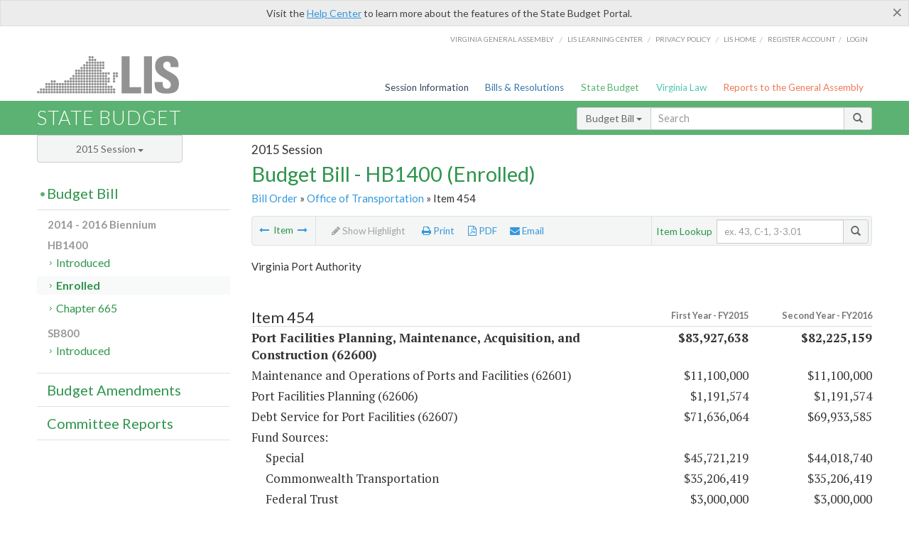

--- FILE ---
content_type: text/html; charset=utf-8
request_url: https://budget.lis.virginia.gov/item/2015/1/HB1400/Enrolled/1/454/
body_size: 12831
content:




<!DOCTYPE html>

<html lang='en-US' xmlns="http://www.w3.org/1999/xhtml">
<head id="ctl00_ctl00_Head1">
    <!-- HEADER -->

	<meta http-equiv="X-UA-Compatible" content="IE=edge" /><meta http-equiv="Content-Type" content="text/html; charset=utf-8" /><meta name="viewport" content="width=device-width, initial-scale=1.0, maximum-scale=1.0, user-scalable=no" /><meta name="&quot;MobileOptimized&quot;" content="&quot;width&quot;" /><meta name="&quot;HandheldFriendly&quot;" content="&quot;true&quot;" /><title>
	Item 454 (VPA) Port Facilities Planning, Maintenance, Acquisition, and Construction. HB1400 - Enrolled
</title><link href="https://assets.lis.virginia.gov/_assets/font-awesome.min.css" rel="stylesheet" /><link href="https://fonts.googleapis.com/css?family=PT+Sans+Narrow:400,700" rel="stylesheet" type="text/css" /><link href="https://fonts.googleapis.com/css?family=PT+Serif:400,400italic,700,700italic" rel="stylesheet" type="text/css" /><link href="https://fonts.googleapis.com/css?family=Lato:400,700,300,300italic,400italic,700italic" rel="stylesheet" type="text/css" /><link href="https://assets.lis.virginia.gov/_assets/fancybox/jquery.fancybox-1.3.4.css" rel="stylesheet" type="text/css" media="screen" />

    <!--[if lt IE 9]>
		<script src="https://assets.lis.virginia.gov/_assets/html5shiv.js"></script>
	<![endif]-->
    
    
    <link rel="icon" type="image/png" href="/images/favicon-lis16.ico" sizes="16x16" />
    <link rel="icon" type="image/png" href="/images/favicon-lis32.ico" sizes="32x32" />
    <link rel="apple-touch-icon" href="/images/favicon-lis16.png" sizes="16x16" />
    <link rel="apple-touch-icon" href="/images/favicon-lis32.png" sizes="32x32" />
    <link rel="stylesheet" href="/css/custom.css" type="text/css" media="all" />
    <script>
        (function (i, s, o, g, r, a, m) {
            i['GoogleAnalyticsObject'] = r; i[r] = i[r] || function () {
                (i[r].q = i[r].q || []).push(arguments)
            }, i[r].l = 1 * new Date(); a = s.createElement(o),
            m = s.getElementsByTagName(o)[0]; a.async = 1; a.src = g; m.parentNode.insertBefore(a, m)
        })(window, document, 'script', '//www.google-analytics.com/analytics.js', 'ga');

        ga('create', 'UA-27589713-12', 'auto');
        ga('send', 'pageview');
    </script>

    
	

<meta name="collection" content="Budgets" /><meta name="year" content="2015" /><meta name="session" content="Session" /><meta name="billno" content="HB1400" /><meta name="item" content="Enrolled" /><meta name="docid" content="0099998546" /><meta name="part" content="Part 1: Operating Expenses" /><meta name="secretariat" content="Office of Transportation" /><meta name="agency" content="Virginia Port Authority" /></head>
      
<body>
    <form method="post" action="./" id="aspnetForm">
<div class="aspNetHidden">
<input type="hidden" name="__VIEWSTATE" id="__VIEWSTATE" value="T91nC+74GKQXrDGmo93KgYQw1nOcEzxvjKehc9eTl2NsVgHz3Vgnax65NstN/nEpZ7TrXT7qmEVJOqZc9zSJglyzMRF198D8KABWbuMKnpA=" />
</div>


        
    <div id="ctl00_ctl00_alert_helpalert" class="alert alert-success help-alert" role="alert" style="display:none;">
        <button type="button" class="close hide-helpalert" data-dismiss="alert" aria-label="Close"><span aria-hidden="true">×</span></button> 
        Visit the <a rel="nofollow" href="http://help.lis.virginia.gov/budget/">Help Center</a> to learn more about the features of the State Budget Portal.
    </div>

        
    <link rel="icon" type="image/png" href="/images/favicon-lis16.ico" sizes="16x16" />
	<link rel="icon" type="image/png" href="/images/favicon-lis32.ico" sizes="32x32" />
    <link rel="apple-touch-icon" href="/images/favicon-lis16.png" sizes="16x16" />
	<link rel="apple-touch-icon" href="/images/favicon-lis32.png" sizes="32x32" />


	    <div id="st-container" class="st-container">
	        <!-- TOP NAV -->        
		    <header id="menu-2" class="st-menu st-effect-2">		    	

		        <div class="container-fluid">    
		            <div id="logo-container-beta"> 
		                <a href="http://lis.virginia.gov">
		                    <div id="logo-beta">LIS</div>
		                </a> 
		            </div>		   
		            <nav id="sub-menu">
		                <ul>
		                    <li class="nav-gen-as"><a href="http://virginiageneralassembly.gov/">Virginia General Assembly</a> /</li>        
							<li class="nav-gen-as"><a href="https://help.lis.virginia.gov">LIS Learning Center</a> /</li>    
							<li class="nav-gen-as"><a href="https://lis.virginia.gov/privacy">Privacy Policy</a> /</li>    
		                    <li><a href="https://lis.virginia.gov">LIS home</a>/</li>
							<li><a href="https://lis.virginia.gov/register-account">Register Account</a>/</li>
							<li><a href="https://lis.virginia.gov/login">Login</a></li>
		                </ul>
		            </nav>
		            <nav id="menu">
		                <ul class="top-navigation">
							<li class="nav-session-info"><a href="https://lis.virginia.gov/" id="ctl00_ctl00_linkHeaderLISSessionInfo" class="nav-parent txt-blue">Session Information</a></li>
                            <li class="nav-bills-resolution"><a href="https://lis.virginia.gov/bill-search/" id="ctl00_ctl00_linkHeaderLISBillsResolutions" class="nav-parent txt-dark-blue">Bills & Resolutions</a></li>
                            <li class="nav-state-budget"><a href="https://budget.lis.virginia.gov/" class="nav-parent txt-green">State Budget</a></li>
                            <li class="nav-va-law"><a href="https://law.lis.virginia.gov/" class="nav-parent txt-light-green">Virginia Law</a></li>
                            <li class="nav-reports-gen-as"><a href="https://rga.lis.virginia.gov/" class="nav-parent txt-orange">Reports to the General Assembly</a></li>
		                    
		                </ul>
                    </nav>
		        </div>
            </header>
	    
            <div class="st-pusher">   
            <!-- BETA TAG -->
			            
	            <div class="st-content">
	                <div class="st-content-inner">
	                    <!-- MOBILE MENU -->          
				        <div id="mobile-menu" class="container-fluid">    
				            <div class="row">
				                <div class="logo">
				                    <a href="http://lis.virginia.gov">
				                        
											<img src="/Portal/_images/lis_logo.png" width="150" />
										
				                    </a> 
                                </div>
				                <div id="st-trigger-effects" class="col-xs-6 col-xs-offset-6">
				                    <span data-effect="st-effect-2">
				                        Menu <em class="fa fa-bars"></em>
				                    </span>
				                </div>
				            </div>
				        </div><!--/end| mobile menu -->          
	          
	                    <div class="title-bar">
	                        <div class="container-fluid">
	                            <div class="row">
	                                <div class="col-md-6">
	                                    <h2>
	                  	                    
    <!--googleoff: all-->
	<a href="/default/2015/1/" id="ctl00_ctl00_CategorySiteName_hrefStateBudgetHomepage">State Budget</a>
	

	              	                    </h2>
	                                </div>

	                                <!-- GLOBAL SEARCH -->                
	                                <div class="col-md-6 right search-box">          
					                    <div class="input-group">
					                        <div class="input-group-btn">
					                            <button type="button" class="btn btn-sm btn-default dropdown-toggle" data-toggle="dropdown">All <span class="caret"></span></button>
					                            <ul class="dropdown-menu" role="menu">
	                  	                    
    <!--googleoff: all-->
	<li><a>Budget Bill</a></li>
	<li><a>Budget Amendments</a></li>
	<li><a>Committee Reports</a></li>

					                            </ul>
					                        </div>
					                        <!-- /btn-group -->
					                        <input type="text" class="form-control input-sm" placeholder="Search" />
					                            <span class="input-group-btn">
					                                <button class="btn btn-sm btn-default" type="button"><span class="glyphicon glyphicon-search"></span> </button>
					                            </span> 
					                    </div>
					                    <!-- /input-group --> 
					                </div><!--/end| global search -->
	                            </div>
	                        </div>
	                    </div>

                        <!-- MAIN CONTENT -->    
                        
	<!--googleoff: all-->
    <div class="container-fluid">
		<div class="row">
			
	<div class="col-md-9 col-md-push-3">
		<h5 id="ctl00_ctl00_MainContent_MainContent_hSession" class="hdr-sub">2015 Session</h5>
		<h3 id="ctl00_ctl00_MainContent_MainContent_hTitle" class="pg-title bill-introduced-hb30">Budget Bill - HB1400 (Enrolled)</h3>
		<h6 id="ctl00_ctl00_MainContent_MainContent_breadCrumbs" class="breadcrumbs"><a href='/bill/2015/1/HB1400/Enrolled/'>Bill Order</a>  &raquo; <a href='/secretariat/2015/1/HB1400/Enrolled/1/office-of-transportation/'>Office of Transportation</a> &raquo; Item 454</h6>
		<section id="ctl00_ctl00_MainContent_MainContent_contentHeaderMenu" class="content-header-menu">
			<nav id="toggle-utility-header" class="content-header-menu-middle full-utility">
				<div class="toggle-utility-header">
					<span>Options <em class="fa fa-plus"></em></span>
				</div>
			</nav>
            <nav id="ctl00_ctl00_MainContent_MainContent_menuLeft" class="content-header-menu-left"><ul><li><a rel='prev' title='Economic Development Services' href='/item/2015/1/HB1400/Enrolled/1/453/'><em class='fa fa-long-arrow-left'></em></a> Item <a rel='next' title='Financial Assistance for Port Activities' href='/item/2015/1/HB1400/Enrolled/1/455/'><em class='fa fa-long-arrow-right'></em></a></li></ul></nav>
			<nav id="ctl00_ctl00_MainContent_MainContent_menuRight" class="menu-options content-header-menu-middle">
                <ul>
                    <li id="ctl00_ctl00_MainContent_MainContent_highlight" class="highlight-li highlight-disabled"><a rel="alternate" class='enable-highlight' title="Highlight changes" /><em class='fa fa-pencil'></em> Highlight</a></li>
                    <li class="print-li"><a rel='alternate' class='image-nav' onclick='window.print()'><em class='fa fa-print'></em> Print</a></li>
                    <li class="pdf-li"><a href="/item/2015/1/HB1400/Enrolled/1/454/PDF/" id="ctl00_ctl00_MainContent_MainContent_aPdf" rel="alternate" type="application/pdf" title="Download PDF"><em class='fa fa-file-pdf-o'></em> PDF</a></li>
                    <li class="email-li"><a href='/email-form/' class='email-fancybox fancybox.iframe'><em class='fa fa-envelope'></em> Email</a></li>
                </ul>
			</nav>
			<nav class="content-header-menu-right">
				<div class="input-group secondary-search">
					<div class="input-group-btn">
						<span class="nobutton">Item Lookup</span>&nbsp;&nbsp;
					</div>
					<input type="text" class="form-control input-sm" placeholder="ex. 43, C-1, 3-3.01" />
					<span class="input-group-btn">
					    <button class="btn btn-sm btn-default" type="button"><span class="glyphicon glyphicon-search"></span></button>
					</span> 
				</div>
				<!-- /secondary search -->
			</nav>
		</section>
		<div id="ctl00_ctl00_MainContent_MainContent_divBudgetBillItem" class="table-responsive clearfix"><!--googleon: all--><h5 class='subtitle-above'>Virginia Port Authority</h5><h4 class='visible-xs'>Item 454</h4><span id='content' ><table class='table table-condensed item item-table'><colgroup><col span="1" style="width: 65%;" /><col span="1" style="width: 15%;" /><col span="1" style="width: 20%;" /></colgroup><thead><tr class='colhdr'><th><h4>Item 454</h4></th><th class='right bfy1'>First&nbsp;Year&nbsp;-&nbsp;FY2015</th><th class='right bfy2'>Second&nbsp;Year&nbsp;-&nbsp;FY2016</th></tr><tr></tr><tr></tr></thead><tbody><tr class='program'><td>Port Facilities Planning, Maintenance, Acquisition, and Construction (62600)</td><td class='amount'>$83,927,638</td><td class='amount'>$82,225,159</td></tr><tr class=""><td>Maintenance and Operations of Ports and Facilities (62601)</td><td class='amount'><span class='visible-xs'>FY2015</span> $11,100,000</td><td class='amount'><span class='visible-xs'>FY2016</span> $11,100,000</td></tr><tr class=""><td>Port Facilities Planning (62606)</td><td class='amount'><span class='visible-xs'>FY2015</span> $1,191,574</td><td class='amount'><span class='visible-xs'>FY2016</span> $1,191,574</td></tr><tr class=""><td>Debt Service for Port Facilities (62607)</td><td class='amount'><span class='visible-xs'>FY2015</span> $71,636,064</td><td class='amount'><span class='visible-xs'>FY2016</span> $69,933,585</td></tr><tr class=''><td>Fund Sources:</td><td>&nbsp;</td><td>&nbsp;</td></tr><tr class=''><td class='indent'>Special</td><td class='amount'><span class='visible-xs'>FY2015</span> $45,721,219</td><td class='amount'><span class='visible-xs'>FY2016</span> $44,018,740</td></tr><tr class=''><td class='indent'>Commonwealth Transportation</td><td class='amount'><span class='visible-xs'>FY2015</span> $35,206,419</td><td class='amount'><span class='visible-xs'>FY2016</span> $35,206,419</td></tr><tr class=''><td class='indent'>Federal Trust</td><td class='amount'><span class='visible-xs'>FY2015</span> $3,000,000</td><td class='amount'><span class='visible-xs'>FY2016</span> $3,000,000</td></tr></tbody></table><hr class='divide' /><span class='item-languagearea'><p class="authority-text">Authority: Title 62.1, Chapter 10; Title 33.1, Chapter 1, Code of Virginia.</p><br /><p class="section-text">A. 1. It is hereby acknowledged that, in accordance with § <a href='http://law.lis.virginia.gov/vacode/62.1-140/'>62.1-140</a>, Code of Virginia, the Virginia Port Authority refunded bonds issued on October 22, 1996, in the amount of $38,300,000 for the purposes of completing the Phase II Expansion at Norfolk International Terminals and replacing and improving equipment at other port facilities. The debt service on the 2006 refunding bonds is estimated to be $3,118,750 the first year and $1,440,075 the second year and all or a portion of such 2006 refunding bonds may be refunded by the authority pursuant to § <a href='http://law.lis.virginia.gov/vacode/62.1-140/'>62.1-140</a>, Code of Virginia.</p><br /><p class="section-text">2. It is hereby acknowledged that, in accordance with § <a href='http://law.lis.virginia.gov/vacode/62.1-140/'>62.1-140</a>, Code of Virginia, the Virginia Port Authority issued Commonwealth Port Fund bonds on April 14, 2005, in the amount of $60,000,000, for the purpose of regrading and reconstruction of Norfolk International Terminals (South), Phase III, land acquisition, and other improvements, Capital Project 407-16644. The debt service on bonds referenced in this paragraph is estimated to be $2,008,856 the first year and $4,033,856 the second year, and all or a portion of such bonds may be refunded by the Authority pursuant to § <a href='http://law.lis.virginia.gov/vacode/62.1-140/'>62.1-140</a>, Code of Virginia.</p><br /><p class="section-text">3. It is hereby acknowledged that, in accordance with § <a href='http://law.lis.virginia.gov/vacode/62.1-140/'>62.1-140</a>, Code of Virginia, the Virginia Port Authority may issue Commonwealth Port Fund bonds up to the amount of $125,000,000, for the purpose of developing the Craney Island Marine Terminal and creating road and rail access to such terminal, capital project 407-17513. &nbsp;Such bonds may also be used for the purpose of constructing warehouses at a facility owned by the Virginia Port Authority.&nbsp;&nbsp;All or a portion of such bonds may be refunded by the authority pursuant to § <a href='http://law.lis.virginia.gov/vacode/62.1-140/'>62.1-140</a>, Code of Virginia.&nbsp; The debt service on the bonds referenced in this paragraph is estimated to be $9,500,000 the first year and $9,500,000 the second year.</p><br /><p class="section-text">It is hereby acknowledged that the Virginia Port Authority issued $57,370,000 of such Commonwealth Port Fund bonds noted in the paragraph above in July 2011 for the purpose of developing the Craney Island Marine Terminal and creating road and rail access to such terminal, capital project 407-17513.&nbsp; The debt service on bonds referenced in this paragraph is estimated to be $2,868,500 the first year and $2,868,500 the second year, and all or a portion of such bonds may be refunded by the Authority pursuant to § <a href='http://law.lis.virginia.gov/vacode/62.1-140/'>62.1-140</a>, Code of Virginia.</p><br /><p class="section-text">4. In the event revenues of the Commonwealth Port Fund are insufficient to provide for the debt service on the Virginia Port Authority Commonwealth Port Fund Revenue Bonds authorized by paragraphs A 1, A 2, A 3, and A 4; or any bonds payable from the revenues of the Commonwealth Port Fund, there is hereby appropriated a sum sufficient first from the legally available moneys in the Transportation Trust Fund and then from the general fund to provide for this debt service. Total debt service on the bonds referenced in paragraphs A 1, A 2, A 3, and A 4 is estimated at $29,209,175 the first year and $31,578,591 the second year.</p><br /><p class="section-text">5. Notwithstanding § <a href='http://law.lis.virginia.gov/vacode/62.1-140/'>62.1-140</a>, Code of Virginia, the aggregate principal amount of Commonwealth Port Fund bonds, and including any other long-term commitment that utilizes the Commonwealth Port Fund, shall not exceed $420,000,000.</p><br /><p class="section-text">6. It is hereby acknowledged that, in accordance with § <a href='http://law.lis.virginia.gov/vacode/62.1-140/'>62.1-140</a>, Code of Virginia, the Virginia Port Authority issued Commonwealth Port Fund bonds on January 25, 2012 in the amount of $108,015,000 to refund Commonwealth Port Fund bonds originally issued on July 11, 2002. Debt service on bonds referenced in this paragraph is estimated to be $9,057,692 the first year and $9,055,967 the second year, and all or a portion of such bonds may be refunded by the Authority pursuant to §&nbsp;62.1-140, Code of Virginia.</p><br /><p class="section-text">7. It is hereby acknowledged that, in accordance with § 61.1-140, Code of Virginia, the Virginia Port Authority issued Commonwealth Port Fund bonds on September 26, 2012 in the amount of $50,025,000 to refund a portion of Commonwealth Port Fund bonds originally issued on April 14, 2005. Debt service on bonds referenced in the paragraph is estimated to be $2,655,377 the first year, and $4,680,193 the second year, and all or a portion of such bonds may be refunded by the Authority pursuant to §&nbsp;62.1-140, Code of Virginia.</p><br /><p class="section-text">B.1. In accordance with § <a href='http://law.lis.virginia.gov/vacode/62.1-140/'>62.1-140</a>, Code of Virginia, the Virginia Port Authority has issued Port Facilities Revenue Bonds, Series 1997, in the amount of $98,065,000 to finance the cost of capital projects for the Virginia Port Authority marine and intermodal terminals. In accordance with § <a href='http://law.lis.virginia.gov/vacode/62.1-140/'>62.1-140</a>, Code of Virginia, the Virginia Port Authority refunded certain maturities of the bonds in 2007. The debt service on the 2007 refunding bonds is estimated at $6,345,750 the first year and $6,347,500 the second year from special funds and all or a portion of such bonds may be refunded by the authority pursuant to § <a href='http://law.lis.virginia.gov/vacode/62.1-140/'>62.1-140</a>, Code of Virginia. The Virginia Port Authority is authorized to transfer to the Virginia International Terminals Inc. (VIT), from the revenues of the authority's port facilities, funds that are available for the purpose under the Authority's applicable Bond Resolution.</p><br /><p class="section-text">2. In accordance with § <a href='http://law.lis.virginia.gov/vacode/62.1-140/'>62.1-140</a>, Code of Virginia, the Virginia Port Authority on June 18, 2003, issued additional Port Facilities Revenue bonds in the amount of $55,155,000 to regrade and reconstruct the Norfolk International Terminal (South) backlands (Phase II, capital outlay project 407-16644), and to construct security related facilities at Norfolk International Terminals (North) and Portsmouth Marine Terminal (capital outlay project 407-16961). Total debt service on these bonds referenced in this paragraph is estimated at $688,275 the first year and $688,275 the second year from special funds, and all or a portion of such bonds may be refunded by the authority pursuant to § <a href='http://law.lis.virginia.gov/vacode/62.1-140/'>62.1-140</a>, Code of Virginia.</p><br /><p class="section-text">3. It is hereby acknowledged that, in accordance with § <a href='http://law.lis.virginia.gov/vacode/62.1-140/'>62.1-140</a>, Code of Virginia, the Virginia Port Authority may issue additional bonds, in an amount of up to $90,000,000, for the purposes of the reconstruction and expansion of Norfolk International Terminals, and other improvements to port facilities (capital outlay project 407-17252). The debt service on these bonds, estimated to be $3,983,188 the first year and $3,983,188 the second year, will be paid from special funds, and all or a portion of such bonds may be refunded by the authority pursuant to § <a href='http://law.lis.virginia.gov/vacode/62.1-140/'>62.1-140</a>, Code of Virginia.</p><br /><p class="section-text">4. Prior to the 2006-2008 biennium, the Virginia Port Authority purchased, through their master equipment lease program, equipment at a total cost of $60,163,170 (capital outlay projects 407-16962 and 407-16989). Total debt service on the equipment leases referenced in this paragraph is estimated at $5,389,678 the first year and $2,227,023 the second year from special funds, and such lease purchases may be refunded by the authority.</p><br /><p class="section-text">5. It is hereby acknowledged that, in accordance with § <a href='http://law.lis.virginia.gov/vacode/62.1-140/'>62.1-140</a>, Code of Virginia, the Virginia Port Authority is authorized to purchase, through a purchase agreement (master equipment lease program), terminal operating equipment at a total&nbsp;cost of $41,493,035 (capital outlay project 407-16962). Total debt service referenced in this paragraph, including any interim financing issued in anticipation of such program, is estimated at $4,705,242 the first year and $4,705,242 the second year from special funds, and such lease purchases may be refunded by the authority.</p><br /><p class="section-text">6. It is hereby acknowledged that, in accordance with § <a href='http://law.lis.virginia.gov/vacode/62.1-140/'>62.1-140</a>, Code of Virginia, the Virginia Port Authority&nbsp;on April 21, 2010, issued&nbsp;Port Facilities Revenue Refunding&nbsp;bonds in an amount of $68,630,000, for the purposes of the reconstruction and expansion of Norfolk International Terminals (NIT), reconstruction and expansion of Portsmouth Marine Terminal (PMT), land acquisitions adjacent to NIT and PMT, and other improvements to port facilities (capital outlay project 407-16644). The debt service on these bonds, estimated to be $3,308,319 the first year and $4,823,319 the second year, will be paid from special funds, and all or a portion of such bonds may be refunded by the authority pursuant to § <a href='http://law.lis.virginia.gov/vacode/62.1-140/'>62.1-140</a>, Code of Virginia.</p><br /><p class="section-text">7. It is hereby acknowledged that, in accordance with § <a href='http://law.lis.virginia.gov/vacode/62.1-140/'>62.1-140</a>, Code of Virginia, the Virginia Port Authority may issue short-term debt on a revolving basis as interim or anticipation financing in order to cover costs of planning, design, and construction pending the receipt of bond or master equipment lease program proceeds authorized in paragraphs A 4, B 5, and B 6 in an amount not to exceed the authorized amount for the projects. In the aggregate, the short-term debt shall not exceed $200,000,000 at any point in time and all or a portion of such debt may be refunded by the Authority pursuant to § <a href='http://law.lis.virginia.gov/vacode/62.1-140/'>62.1-140</a>, Code of Virginia. The debt service, including associated fees, on the short-term debt may be paid, as recommended by the authority and approved by the Board, from the bond or master equipment lease proceeds, special funds, or other revenues or proceeds.</p><br /><p class="section-text">8. It is hereby acknowledged that, in accordance with § <a href='http://law.lis.virginia.gov/vacode/62.1-140/'>62.1-140</a>, Code of Virginia, the Virginia Port Authority may issue additional bonds, in an amount up to $105,500,000 for purposes of expanding port terminal capacity (capital outlay project 407-17956). All or a portion of such bonds may be refunded by the authority pursuant to § <a href='http://law.lis.virginia.gov/vacode/62.1-140/'>62.1-140</a>, Code of Virginia. The debt service on these bonds, estimated to be $8,500,000 the first year and $8,500,000 the second year, will be paid from special funds.</p><br /><p class="section-text">9. Total debt service paid from special funds for all bonds, lease agreements, and short-term debt noted herein shall not exceed $45,000,000 the first year and $45,000,000 the second year.</p><br /><p class="section-text">10. It is hereby acknowledged that, in accordance with § <a href='http://law.lis.virginia.gov/vacode/62.1-140/'>62.1-140</a>, Code of Virginia, the Virginia Port Authority issued Port Facilities Revenue bonds on October 22, 3013, in the amount of $37,945,000 to refund a portion of Port Facilities Revenue bonds originally issued on June 18, 2003 and October 17, 2006. Debt service on bonds referenced in this paragraph is estimated to be $1,172,500 the first year and $1,172,500 the second year, and all or a portion of such bonds may be refunded by the Authority pursuant to § <a href='http://law.lis.virginia.gov/vacode/62.1-140/'>62.1-140</a>, Code of Virginia.</p><br /><p class="section-text">11. It is hereby acknowledged that, in accordance with § <a href='http://law.lis.virginia.gov/vacode/62.1-140/'>62.1-140</a>, Code of Virginia, the Virginia Port Authority is authorized to purchase, through a purchase agreement (master equipment lease program), terminal operating equipment at a total estimated cost of $37,000,000.&nbsp; Total debt service referenced in this paragraph (including any interim financing issued in anticipation of such program), is estimated at $5,000,000 the first year and $5,000,000 the second year from special funds, and such lease purchases may be refunded by the Authority.</p><br /><p class="section-text">C. In order to remain consistent with the grant of authority as provided in Chapter 10, § <a href='http://law.lis.virginia.gov/vacode/62.1-128/'>62.1-128</a> et seq. of the Code of Virginia, the Virginia Port Authority is authorized to maintain independent payroll and nonpayroll disbursement systems and, in connection with such systems, to open and maintain an appropriate account with a qualified public depository. As implementation occurs, these systems and related procedures shall be subject to review and approval by the State Comptroller. The Virginia Port Authority shall continue to provide nonpayroll transaction detail to the State Comptroller through the Commonwealth Accounting and Reporting System.</p><br /><p class="section-text">D. The Secretary of Transportation is hereby authorized to transfer up to $3,100,000 the first year and $3,100,000 the second year from the revenues of the Transportation Trust Fund available for highway construction for advancing the planning and preliminary engineering requirements of dredging the Norfolk Harbor channel to the maximum authorized depth of 55 feet and the Southern Branch of the Elizabeth River to the maximum authorized depth of 45 feet.</p><br /></span></span><!--googleoff: all--><p>&nbsp;<br /><br /></p></div>
        <nav id="ctl00_ctl00_MainContent_MainContent_navBottom" class="content-footer-menu"><ul><li><a rel='prev' title='Economic Development Services' href='/item/2015/1/HB1400/Enrolled/1/453/'><em class='fa fa-long-arrow-left'></em></a> Item <a rel='next' title='Financial Assistance for Port Activities' href='/item/2015/1/HB1400/Enrolled/1/455/'><em class='fa fa-long-arrow-right'></em></a></li></ul></nav>
	</div>

			<!-- SIDEBAR -->
			<div id="sidebar" class="col-md-3 col-md-pull-9 sidebar">
				<div class="form-group">
					<div id="sessions">
						<label>Session</label>
						<div class="btn-group">
							<button id="ctl00_ctl00_MainContent_btnYearSession" type="button" class="btn btn-default btn-sm dropdown-toggle btnYearSession" data-toggle="dropdown">2015 Session <span class='caret'></span></button>
							<ul id="ctl00_ctl00_MainContent_ddYearSession" class="dropdown-menu" role="menu"><li class='ddYearSession'><a value='2025|1' href='/item/2025/1/'>2025 Session</a><li class='ddYearSession'><a value='2024|2' href='/item/2024/2/'>2024 Special Session I</a><li class='ddYearSession'><a value='2024|1' href='/item/2024/1/'>2024 Session</a><li class='ddYearSession'><a value='2023|2' href='/item/2023/2/'>2023 Special Session I</a><li class='ddYearSession'><a value='2023|1' href='/item/2023/1/'>2023 Session</a><li class='ddYearSession'><a value='2022|2' href='/item/2022/2/'>2022 Special Session I</a><li class='ddYearSession'><a value='2022|1' href='/item/2022/1/'>2022 Session</a><li class='ddYearSession'><a value='2021|3' href='/item/2021/3/'>2021 Special Session II</a><li class='ddYearSession'><a value='2021|2' href='/item/2021/2/'>2021 Special Session I</a><li class='ddYearSession'><a value='2021|1' href='/item/2021/1/'>2021 Session</a><li class='ddYearSession'><a value='2020|2' href='/item/2020/2/'>2020 Special Session I</a><li class='ddYearSession'><a value='2020|1' href='/item/2020/1/'>2020 Session</a><li class='ddYearSession'><a value='2019|1' href='/item/2019/1/'>2019 Session</a><li class='ddYearSession'><a value='2018|2' href='/item/2018/2/'>2018 Special Session I</a><li class='ddYearSession'><a value='2018|1' href='/item/2018/1/'>2018 Session</a><li class='ddYearSession'><a value='2017|1' href='/item/2017/1/'>2017 Session</a><li class='ddYearSession'><a value='2016|1' href='/item/2016/1/'>2016 Session</a><li class='ddYearSession active'><a value='2015|1' href='/item/2015/1/'>2015 Session</a><li class='ddYearSession'><a value='2014|2' href='/item/2014/2/'>2014 Special Session I</a><li class='ddYearSession'><a value='2014|1' href='/item/2014/1/'>2014 Session</a><li class='ddYearSession'><a value='2013|1' href='/item/2013/1/'>2013 Session</a><li class='ddYearSession'><a value='2012|2' href='/item/2012/2/'>2012 Special Session I</a><li class='ddYearSession'><a value='2012|1' href='/item/2012/1/'>2012 Session</a><li class='ddYearSession'><a value='2011|1' href='/item/2011/1/'>2011 Session</a><li class='ddYearSession'><a value='2010|1' href='/item/2010/1/'>2010 Session</a><li class='ddYearSession'><a value='2009|1' href='/item/2009/1/'>2009 Session</a><li class='ddYearSession'><a value='2008|1' href='/item/2008/1/'>2008 Session</a><li class='ddYearSession'><a value='2007|1' href='/item/2007/1/'>2007 Session</a><li class='ddYearSession'><a value='2006|2' href='/item/2006/2/'>2006 Special Session I</a><li class='ddYearSession'><a value='2006|1' href='/item/2006/1/'>2006 Session</a><li class='ddYearSession'><a value='2005|1' href='/item/2005/1/'>2005 Session</a><li class='ddYearSession'><a value='2004|2' href='/item/2004/2/'>2004 Special Session I</a><li class='ddYearSession'><a value='2004|1' href='/item/2004/1/'>2004 Session</a><li class='ddYearSession'><a value='2003|1' href='/item/2003/1/'>2003 Session</a><li class='ddYearSession'><a value='2002|1' href='/item/2002/1/'>2002 Session</a><li class='ddYearSession'><a value='2001|2' href='/item/2001/2/'>2001 Special Session I</a><li class='ddYearSession'><a value='2001|1' href='/item/2001/1/'>2001 Session</a><li class='ddYearSession'><a value='2000|1' href='/item/2000/1/'>2000 Session</a><li class='ddYearSession'><a value='1999|1' href='/item/1999/1/'>1999 Session</a><li class='ddYearSession'><a value='1998|2' href='/item/1998/2/'>1998 Special Session I</a><li class='ddYearSession'><a value='1998|1' href='/item/1998/1/'>1998 Session</a><li class='ddYearSession'><a value='1997|1' href='/item/1997/1/'>1997 Session</a><li class='ddYearSession'><a value='1996|1' href='/item/1996/1/'>1996 Session</a></ul>
						</div>
					</div>
				</div>
				<!-- SIDEBAR-LINKS -->  
				<div id="sidebar-links">    
                    <ul id="ctl00_ctl00_MainContent_sidebar1_hdrBillSidebar" class="nest-menu"><li id='budgetbillsidebar'  class='selected'><h4><a class='selected' href='/bill/2015/1/'>Budget Bill</a></h4><ul class='two-layer ulBudgetBill' id='ulBudgetBill'><h6>2014 - 2016 Biennium</h6><li class='toc-header'>HB1400<ul><li class='current'><ul class='expanded'><li><a href='/bill/2015/1/HB1400/Introduced/' class='node '>Introduced</a></li><li><a href='/bill/2015/1/HB1400/Enrolled/' class='node active'>Enrolled</a></li><li><a href='/bill/2015/1/HB1400/Chapter/' class='node '>Chapter 665</a></li></ul></li></ul></li><li class='toc-header'>SB800<ul><li class='current'><ul class='expanded'><li><a href='/bill/2015/1/SB800/Introduced/' class='node '>Introduced</a></li></ul></li></ul></li></ul></li></ul>

<ul id="ctl00_ctl00_MainContent_sidebar1_hdrAmendmentsSidebar" class="nest-menu"><li id='budgetamendmentssidebar' ><h4><a  href='/amendments/2015/1/'>Budget Amendments</a></h4><ul class='two-layer ulBudgetAmendments' id='ulBudgetAmendments'><h6>2014 - 2016 Biennium</h6><li class='toc-header'>HB1400<ul><li class='current'><ul class='expanded'><li><a href='/amendments/2015/1/HB1400/Introduced/MR/' class='node '>Member Request</a></li><li><a href='/amendments/2015/1/HB1400/Introduced/CA/' class='node '>Committee Approved</a></li><li><a href='/amendments/2015/1/HB1400/Introduced/FR/' class='node '>Floor Request</a></li><li><a href='/amendments/2015/1/HB1400/Introduced/FA/' class='node '>Floor Approved</a></li><li><a href='/amendments/2015/1/HB1400/Introduced/CR/' class='node '>Conference Report</a></li></ul></li></ul></li><li class='toc-header'>SB800<ul><li class='current'><ul class='expanded'><li><a href='/amendments/2015/1/SB800/Introduced/MR/' class='node '>Member Request</a></li><li><a href='/amendments/2015/1/SB800/Introduced/CA/' class='node '>Committee Approved</a></li><li><a href='/amendments/2015/1/SB800/Introduced/FA/' class='node '>Floor Approved</a></li></ul></li></ul></li></ul></li></ul>
  
<ul id="ctl00_ctl00_MainContent_sidebar1_hdrCmteReportsSidebar" class="nest-menu one-layer"><li id='committeereportssidebar' ><h4><a  href='/sessionreports/2015/1/'>Committee Reports</a></h4></li></ul>
				</div>
			</div>
			<!--/end|sidebar -->

              <!-- John's "Scroll Top" for jQuery DataTables -->
              <a href="#" class="scroll_top" style="display: none;"><i class="fa fa-arrow-up"></i></a>

		</div>
		<!--/main content .row -->
	</div>
	<!--/main content -->


                        <!-- FOOTER -->          
                        <div class="footer">
                            <div class="container-fluid">
                                <div class="row">
                                    
	
		<div class="col-md-3 text-left footer-div">
			<h4>The Budget Process</h4>
			<ul>
				<li><a href="http://hac.virginia.gov/legislative.htm" target="_blank" rel="noopener">Legislative budget process (HAC)</a>&nbsp;<em class="fa fa-external-link"></em></li>
				<li><a href="http://hac.virginia.gov/executive.htm" target="_blank" rel="noopener">Executive budget process (HAC)</a>&nbsp;<em class="fa fa-external-link"></em></li>
				<li><a href="http://datapoint.apa.virginia.gov/" target="_blank" rel="noopener">Commonwealth Data Point (APA)</a>&nbsp;<em class="fa fa-external-link"></em></li>
				<li><a href="http://www.dpb.virginia.gov/budget/faq.cfm" target="_blank" rel="noopener">Frequently asked questions (DPB)</a>&nbsp;<em class="fa fa-external-link"></em></li>
			</ul>
		</div>
		<div class="col-md-3 text-left footer-div">
			<h4>Amendment Resources</h4>
			<ul>
				<li><a href="/images/pdf/Budget Amendment Process.pdf" target="_blank" rel="noopener">Budget amendment process</a>&nbsp;<em class="fa fa-file-pdf-o"></em></li>
				<li><a href="http://hac.virginia.gov/faq.htm" target="_blank" rel="noopener">Frequently asked questions (HAC)</a>&nbsp;<em class="fa fa-external-link"></em></li>
			</ul>
		</div>
		<div class="col-md-3 text-left footer-div">
			<h4>Committee Resources</h4>
			<ul>
				<li>Committee Website <a href="http://hac.virginia.gov" class="text-right" target="_blank" rel="noopener">HAC</a> | <a href="http://sfac.virginia.gov" target="_blank" rel="noopener" class="text-right">SFAC</a>&nbsp;<em class="fa fa-external-link"></em></li>
				<li>Legislation in Committee 
                    <a href="http://legacylis.virginia.gov/cgi-bin/legp604.exe?151+com+H2" id="ctl00_ctl00_CategorySiteFooterLinks_CategorySiteFooterLinks_hrefLegInCmteHAC" class="text-right" target="_blank" rel="noopener">HAC</a> | 
                    <a href="http://legacylis.virginia.gov/cgi-bin/legp604.exe?151+com+S5" id="ctl00_ctl00_CategorySiteFooterLinks_CategorySiteFooterLinks_hrefLegInCmteSFC" target="_blank" rel="noopener" class="text-right">SFAC</a>&nbsp;<em class="fa fa-external-link"></em></li>
			</ul>
		</div>
        <div class="col-md-3 text-left footer-div">
	        <h4>Budget Resources</h4>
	        <ul>
	            <li>For Developers - <a class="more" rel="nofollow" href="http://budget.lis.virginia.gov/developers">Web Service API</a></li>
	            <li id="ctl00_ctl00_CategorySiteFooterLinks_CategorySiteFooterLinks_liBudgetHelpCenter"><a rel="nofollow" href="http://help.lis.virginia.gov/budget/index.asp">Budget Help Center</a></li>
	        </ul>
        </div>
	

                                    
										<img id="ga-seal" src="https://budget.lis.virginia.gov/assets/_images/ga_seal_lis.png" alt="virginia general assembly seal" width="140" height="103" />
									
                                </div>    
                            </div>      
                        </div>

                        <!-- Global Footer -->
			            <footer id="lis-footer">
			                <nav class="footer-links">
			                    <div class="container-fluid">
			                        <div class="row">
			                            <div class="col-xs-12 text-center">
			              	                <ul>
			                                    <li><a href="http://lis.virginia.gov">LIS Home</a></li>
			                                    <li><a href="http://lis.virginia.gov/register-account">Lobbyist-in-a-Box</a></li>			                  
			                                </ul>
											
												<p>&copy; Copyright Commonwealth of Virginia, 2025. All rights reserved. Site developed by the <a href="http://dlas.virginia.gov">Division of Legislative Automated Systems (DLAS)</a>.</p>
											
			                            </div>
			                        </div>
			                    </div>
			                </nav>
			            </footer><!--/end|footer -->
	       
	                </div><!--/st-content-inner -->
	            </div><!--/st-content -->
	            
	        </div> <!--/push -->
	        
	    </div> <!--/wrapper -->
	
<div class="aspNetHidden">

	<input type="hidden" name="__VIEWSTATEGENERATOR" id="__VIEWSTATEGENERATOR" value="6AB857A9" />
</div>

<script type="text/javascript">
//<![CDATA[
var siteurl = '//budget.lis.virginia.gov';var inurlstring = 'item/2015/1/HB1400/Enrolled'; var topinurlstring = 'item/2015/1'; var innersearchstring = '';//]]>
</script>
</form>

    
	
	<div class="table-modal modal" id="128" tabindex="-1" role="dialog" aria-labelledby="myModalLabel" aria-hidden="true">
		<div class="modal-dialog">
			<div class="modal-content">
				<div class="modal-header">
					<button type="button" class="close" data-dismiss="modal"><span aria-hidden="true">&times;</span><span class="sr-only">Close</span></button>
					<h4 class="modal-title" id="modaltitle"></h4>
				</div>
				<div class="modal-body"></div>
				<div class="modal-footer">
					<button type="button" class="btn btn-default" data-dismiss="modal">Close</button>
				</div>
			</div>
			<!-- /.modal-content -->
		</div>
		<!-- /.modal-dialog -->
	</div>
	<!-- /.modal -->



    <script src="https://assets.lis.virginia.gov/_assets/jquery.1.7.2.min.js" type="text/javascript"></script>
    <script src="http://assets.lis.virginia.gov/_assets/jquery-ui.1.8.18.min.js" type="text/javascript"></script>
    <script src="https://assets.lis.virginia.gov/_assets/bootstrap-datepicker.js" type="text/javascript" charset="utf-8"></script>
    <script src="https://assets.lis.virginia.gov/_assets/bootstrap.min.js" type="text/javascript" charset="utf-8"></script>
    <script src="https://assets.lis.virginia.gov/_assets/modernizr.custom.65059.js" type="text/javascript"></script>
    <script src="https://assets.lis.virginia.gov/_assets/fancybox/jquery.fancybox-1.3.4.js" type="text/javascript"></script>
    <script src="https://assets.lis.virginia.gov/_assets/fancybox/jquery.mousewheel-3.0.4.pack.js" type="text/javascript"></script>
    <script src="https://assets.lis.virginia.gov/_assets/classie.js" type="text/javascript"></script>
    <script src="https://assets.lis.virginia.gov/_assets/global.js" type="text/javascript"></script>
    <script src="https://assets.lis.virginia.gov/_assets/isFontFaceSupported.js" type="text/javascript"></script>

    
    <script src="/js/custom.js" type="text/javascript"></script>
    <script src="/js/topnavbar-search.js" type="text/javascript"></script>
    <script src="/js/sidebar-config.js" type="text/javascript"></script>
    <script src="/js/sidebar.js" type="text/javascript"></script>
    <script src="/js/budgetbill.js" type="text/javascript"></script>
	   
    <script src="/js/budgets.js" type="text/javascript"></script>
    <script src="/js/sidebar.js" type="text/javascript"></script>
    <script src="/js/innerbar-search.js" type="text/javascript"></script>
    <script type="text/javascript">
        $(document).ready(function () {
            $("#budgetbillsidebar").addClass("current expanded");
            SetTopSearchType('Budget Bill');
        });
    </script>

    <script type="text/javascript">
        $(document).ready(function () {
            if(false) { RemoveSearchType('Budget Amendments'); }
            if(false) { RemoveSearchType('Committee Reports'); }
        });
    </script>


    <script src="https://assets.lis.virginia.gov/_assets/sidebar.js" type="text/javascript"></script>    

    <script src="https://assets.lis.virginia.gov/_assets/css3-mediaqueries.js" type="text/javascript"></script>

    <script>
        $(document).ready(function () {
            /* This is basic - uses default settings */

            $("a.single_image").fancybox({
                'width': 650,
                'height': 675,
                'scrolling': 'no'
            });

            if (isFontFaceSupported() == false) {
                $('.fa').iconfontFallback();
            }

        });

        /*if (navigator.userAgent.match(/IEMobile\/10\.0/)) {
            var msViewportStyle = document.createElement('style')
            msViewportStyle.appendChild(
              document.createTextNode(
                '@-ms-viewport{width:auto!important}'
              )
            )
            document.querySelector('head').appendChild(msViewportStyle)
        }*/

        var nua = navigator.userAgent;
        var isAndroid = (nua.indexOf('Mozilla/5.0') > -1 && nua.indexOf('Android ') > -1 && nua.indexOf('AppleWebKit') > -1 && nua.indexOf('Chrome') === -1);
        if (isAndroid) {
            $('select.form-control').removeClass('form-control').css('width', '100%');
        }
    </script>
</body>
</html>


--- FILE ---
content_type: application/javascript
request_url: https://assets.lis.virginia.gov/_assets/css3-mediaqueries.js
body_size: 5336
content:
if(typeof Object.create!=="function"){Object.create=function(b){function a(){}a.prototype=b;return new a()}}var ua={toString:function(){return navigator.userAgent},test:function(a){return this.toString().toLowerCase().indexOf(a.toLowerCase())>-1}};ua.version=(ua.toString().toLowerCase().match(/[\s\S]+(?:rv|it|ra|ie)[\/: ]([\d.]+)/)||[])[1];ua.webkit=ua.test("webkit");ua.gecko=ua.test("gecko")&&!ua.webkit;ua.opera=ua.test("opera");ua.ie=ua.test("msie")&&!ua.opera;ua.ie6=ua.ie&&document.compatMode&&typeof document.documentElement.style.maxHeight==="undefined";ua.ie7=ua.ie&&document.documentElement&&typeof document.documentElement.style.maxHeight!=="undefined"&&typeof XDomainRequest==="undefined";ua.ie8=ua.ie&&typeof XDomainRequest!=="undefined";var domReady=function(){var a=[];var b=function(){if(!arguments.callee.done){arguments.callee.done=true;for(var c=0;c<a.length;c++){a[c]()}}};if(document.addEventListener){document.addEventListener("DOMContentLoaded",b,false)}if(ua.ie){(function(){try{document.documentElement.doScroll("left");document.body.length}catch(c){setTimeout(arguments.callee,50);return}b()})();document.onreadystatechange=function(){if(document.readyState==="complete"){document.onreadystatechange=null;b()}}}if(ua.webkit&&document.readyState){(function(){if(document.readyState!=="loading"){b()}else{setTimeout(arguments.callee,10)}})()}window.onload=b;return function(c){if(typeof c==="function"){if(b.done){c()}else{a[a.length]=c}}return c}}();var cssHelper=function(){var g={BLOCKS:/[^\s{;][^{;]*\{(?:[^{}]*\{[^{}]*\}[^{}]*|[^{}]*)*\}/g,BLOCKS_INSIDE:/[^\s{][^{]*\{[^{}]*\}/g,DECLARATIONS:/[a-zA-Z\-]+[^;]*:[^;]+;/g,RELATIVE_URLS:/url\(['"]?([^\/\)'"][^:\)'"]+)['"]?\)/g,REDUNDANT_COMPONENTS:/(?:\/\*([^*\\\\]|\*(?!\/))+\*\/|@import[^;]+;|@-moz-document\s*url-prefix\(\)\s*{(([^{}])+{([^{}])+}([^{}])+)+})/g,REDUNDANT_WHITESPACE:/\s*(,|:|;|\{|\})\s*/g,WHITESPACE_IN_PARENTHESES:/\(\s*(\S*)\s*\)/g,MORE_WHITESPACE:/\s{2,}/g,FINAL_SEMICOLONS:/;\}/g,NOT_WHITESPACE:/\S+/g};var l,k=false;var b=[];var u=function(v){if(typeof v==="function"){b[b.length]=v}};var n=function(){for(var v=0;v<b.length;v++){b[v](l)}};var c={};var o=function(z,w){if(c[z]){var y=c[z].listeners;if(y){for(var x=0;x<y.length;x++){y[x](w)}}}};var h=function(w,x,A){if(ua.ie&&!window.XMLHttpRequest){window.XMLHttpRequest=function(){return new ActiveXObject("Microsoft.XMLHTTP")}}if(!XMLHttpRequest){return""}var y=new XMLHttpRequest();try{y.open("get",w,true);y.setRequestHeader("X_REQUESTED_WITH","XMLHttpRequest")}catch(z){A();return}var v=false;setTimeout(function(){v=true},5000);document.documentElement.style.cursor="progress";y.onreadystatechange=function(){if(y.readyState===4&&!v){if(!y.status&&location.protocol==="file:"||(y.status>=200&&y.status<300)||y.status===304||navigator.userAgent.indexOf("Safari")>-1&&typeof y.status==="undefined"){x(y.responseText)}else{A()}document.documentElement.style.cursor="";y=null}};y.send("")};var f=function(v){v=v.replace(g.REDUNDANT_COMPONENTS,"");v=v.replace(g.REDUNDANT_WHITESPACE,"$1");v=v.replace(g.WHITESPACE_IN_PARENTHESES,"($1)");v=v.replace(g.MORE_WHITESPACE," ");v=v.replace(g.FINAL_SEMICOLONS,"}");return v};var a={stylesheet:function(y){var x={};var w=[],C=[],A=[],D=[];var G=y.cssHelperText;var E=y.getAttribute("media");if(E){var z=E.toLowerCase().split(",")}else{var z=["all"]}for(var B=0;B<z.length;B++){w[w.length]=a.mediaQuery(z[B],x)}var v=G.match(g.BLOCKS);if(v!==null){for(var B=0;B<v.length;B++){if(v[B].substring(0,7)==="@media "){var F=a.mediaQueryList(v[B],x);A=A.concat(F.getRules());C[C.length]=F}else{A[A.length]=D[D.length]=a.rule(v[B],x,null)}}}x.element=y;x.getCssText=function(){return G};x.getAttrMediaQueries=function(){return w};x.getMediaQueryLists=function(){return C};x.getRules=function(){return A};x.getRulesWithoutMQ=function(){return D};return x},mediaQueryList:function(E,C){var v={};var D=E.indexOf("{");var z=E.substring(0,D);E=E.substring(D+1,E.length-1);var y=[],x=[];var w=z.toLowerCase().substring(7).split(",");for(var B=0;B<w.length;B++){y[y.length]=a.mediaQuery(w[B],v)}var A=E.match(g.BLOCKS_INSIDE);if(A!==null){for(B=0;B<A.length;B++){x[x.length]=a.rule(A[B],C,v)}}v.type="mediaQueryList";v.getMediaQueries=function(){return y};v.getRules=function(){return x};v.getListText=function(){return z};v.getCssText=function(){return E};return v},mediaQuery:function(G,w){G=G||"";var E,C;if(w.type==="mediaQueryList"){E=w}else{C=w}var x=false,D;var F=[];var v=true;var B=G.match(g.NOT_WHITESPACE);for(var A=0;A<B.length;A++){var y=B[A];if(!D&&(y==="not"||y==="only")){if(y==="not"){x=true}}else{if(!D){D=y}else{if(y.charAt(0)==="("){var z=y.substring(1,y.length-1).split(":");F[F.length]={mediaFeature:z[0],value:z[1]||null}}}}}return{getQueryText:function(){return G},getAttrStyleSheet:function(){return C||null},getList:function(){return E||null},getValid:function(){return v},getNot:function(){return x},getMediaType:function(){return D},getExpressions:function(){return F}}},rule:function(D,z,A){var v={};var B=D.indexOf("{");var C=D.substring(0,B);var E=C.split(",");var w=[];var x=D.substring(B+1,D.length-1).split(";");for(var y=0;y<x.length;y++){w[w.length]=a.declaration(x[y],v)}v.getStylesheet=function(){return z||null};v.getMediaQueryList=function(){return A||null};v.getSelectors=function(){return E};v.getSelectorText=function(){return C};v.getDeclarations=function(){return w};v.getPropertyValue=function(G){for(var F=0;F<w.length;F++){if(w[F].getProperty()===G){return w[F].getValue()}}return null};return v},declaration:function(y,z){var w=y.indexOf(":");var A=y.substring(0,w);var x=y.substring(w+1);return{getRule:function(){return z||null},getProperty:function(){return A},getValue:function(){return x}}}};var t=function(z){if(typeof z.cssHelperText!=="string"){return}var y={stylesheet:null,mediaQueryLists:[],rules:[],selectors:{},declarations:[],properties:{}};var E=y.stylesheet=a.stylesheet(z);var D=y.mediaQueryLists=E.getMediaQueryLists();var C=y.rules=E.getRules();var w=y.selectors;var v=function(H){var G=H.getSelectors();for(var F=0;F<G.length;F++){var I=G[F];if(!w[I]){w[I]=[]}w[I][w[I].length]=H}};for(i=0;i<C.length;i++){v(C[i])}var B=y.declarations;for(i=0;i<C.length;i++){B=y.declarations=B.concat(C[i].getDeclarations())}var x=y.properties;for(i=0;i<B.length;i++){var A=B[i].getProperty();if(!x[A]){x[A]=[]}x[A][x[A].length]=B[i]}z.cssHelperParsed=y;l[l.length]=z;return y};var d=function(w,v){return;w.cssHelperText=f(v||w.innerHTML);return t(w)};var s=function(){k=true;l=[];var C=[];var x=function(){for(var D=0;D<C.length;D++){t(C[D])}var E=document.getElementsByTagName("style");for(D=0;D<E.length;D++){d(E[D])}k=false;n()};var v=document.getElementsByTagName("link");for(var w=0;w<v.length;w++){var z=v[w];if(z.getAttribute("rel").indexOf("style")>-1&&z.href&&z.href.length!==0&&!z.disabled){C[C.length]=z}}if(C.length>0){var B=0;var y=function(){B++;if(B===C.length){x()}};var A=function(E){var D=E.href;h(D,function(F){F=f(F).replace(g.RELATIVE_URLS,"url("+D.substring(0,D.lastIndexOf("/"))+"/$1)");E.cssHelperText=F;y()},y)};for(w=0;w<C.length;w++){A(C[w])}}else{x()}};var m={stylesheets:"array",mediaQueryLists:"array",rules:"array",selectors:"object",declarations:"array",properties:"object"};var r={stylesheets:null,mediaQueryLists:null,rules:null,selectors:null,declarations:null,properties:null};var j=function(x,w){if(r[x]!==null){if(m[x]==="array"){return(r[x]=r[x].concat(w))}else{var z=r[x];for(var y in w){if(w.hasOwnProperty(y)){if(!z[y]){z[y]=w[y]}else{z[y]=z[y].concat(w[y])}}}return z}}};var p=function(v){r[v]=(m[v]==="array")?[]:{};for(var x=0;x<l.length;x++){var w=v==="stylesheets"?"stylesheet":v;j(v,l[x].cssHelperParsed[w])}return r[v]};var q=function(v){if(typeof window.innerWidth!="undefined"){return window["inner"+v]}else{if(typeof document.documentElement!=="undefined"&&typeof document.documentElement.clientWidth!=="undefined"&&document.documentElement.clientWidth!=0){return document.documentElement["client"+v]}}};return{addStyle:function(y,z,B){var x;var w="css-mediaqueries-js";var v="";var A=document.getElementById(w);if(z&&z.length>0){v=z.join(",");w+=v}if(null!==A){x=A}else{x=document.createElement("style");x.setAttribute("type","text/css");x.setAttribute("id",w);x.setAttribute("media",v);document.getElementsByTagName("head")[0].appendChild(x)}if(x.styleSheet){x.styleSheet.cssText+=y}else{x.appendChild(document.createTextNode(y))}x.addedWithCssHelper=true;if(typeof B==="undefined"||B===true){cssHelper.parsed(function(C){var D=d(x,y);for(var E in D){if(D.hasOwnProperty(E)){j(E,D[E])}}o("newStyleParsed",x)})}else{x.parsingDisallowed=true}return x},removeStyle:function(v){if(v.parentNode){return v.parentNode.removeChild(v)}},parsed:function(v){if(k){u(v)}else{if(typeof l!=="undefined"){if(typeof v==="function"){v(l)}}else{u(v);s()}}},stylesheets:function(v){cssHelper.parsed(function(w){v(r.stylesheets||p("stylesheets"))})},mediaQueryLists:function(v){cssHelper.parsed(function(w){v(r.mediaQueryLists||p("mediaQueryLists"))})},rules:function(v){cssHelper.parsed(function(w){v(r.rules||p("rules"))})},selectors:function(v){cssHelper.parsed(function(w){v(r.selectors||p("selectors"))})},declarations:function(v){cssHelper.parsed(function(w){v(r.declarations||p("declarations"))})},properties:function(v){cssHelper.parsed(function(w){v(r.properties||p("properties"))})},broadcast:o,addListener:function(w,v){if(typeof v==="function"){if(!c[w]){c[w]={listeners:[]}}c[w].listeners[c[w].listeners.length]=v}},removeListener:function(y,x){if(typeof x==="function"&&c[y]){var v=c[y].listeners;for(var w=0;w<v.length;w++){if(v[w]===x){v.splice(w,1);w-=1}}}},getViewportWidth:function(){return q("Width")},getViewportHeight:function(){return q("Height")}}}();domReady(function enableCssMediaQueries(){var f;var n={LENGTH_UNIT:/[0-9]+(em|ex|px|in|cm|mm|pt|pc)$/,RESOLUTION_UNIT:/[0-9]+(dpi|dpcm)$/,ASPECT_RATIO:/^[0-9]+\/[0-9]+$/,ABSOLUTE_VALUE:/^[0-9]*(\.[0-9]+)*$/};var r=[];var l=function(){var v="css3-mediaqueries-test";var u=document.createElement("div");u.id=v;var t=cssHelper.addStyle("@media all and (width) { #"+v+" { width: 1px !important; } }",[],false);document.body.appendChild(u);var s=u.offsetWidth===1;t.parentNode.removeChild(t);u.parentNode.removeChild(u);l=function(){return s};return s};var b=function(){f=document.createElement("div");f.style.cssText="position:absolute;top:-9999em;left:-9999em;margin:0;border:none;padding:0;width:1em;font-size:1em;";document.body.appendChild(f);if(f.offsetWidth!==16){f.style.fontSize=16/f.offsetWidth+"em"}f.style.width=""};var a=function(t){f.style.width=t;var s=f.offsetWidth;f.style.width="";return s};var p=function(G,D){var v=G.length;var y=(G.substring(0,4)==="min-");var C=(!y&&G.substring(0,4)==="max-");if(D!==null){var x;var z;if(n.LENGTH_UNIT.exec(D)){x="length";z=a(D)}else{if(n.RESOLUTION_UNIT.exec(D)){x="resolution";z=parseInt(D,10);var E=D.substring((z+"").length)}else{if(n.ASPECT_RATIO.exec(D)){x="aspect-ratio";z=D.split("/")}else{if(n.ABSOLUTE_VALUE){x="absolute";z=D}else{x="unknown"}}}}}var t,F;if("device-width"===G.substring(v-12,v)){t=screen.width;if(D!==null){if(x==="length"){return((y&&t>=z)||(C&&t<z)||(!y&&!C&&t===z))}else{return false}}else{return t>0}}else{if("device-height"===G.substring(v-13,v)){F=screen.height;if(D!==null){if(x==="length"){return((y&&F>=z)||(C&&F<z)||(!y&&!C&&F===z))}else{return false}}else{return F>0}}else{if("width"===G.substring(v-5,v)){t=document.documentElement.clientWidth||document.body.clientWidth;if(D!==null){if(x==="length"){return((y&&t>=z)||(C&&t<z)||(!y&&!C&&t===z))}else{return false}}else{return t>0}}else{if("height"===G.substring(v-6,v)){F=document.documentElement.clientHeight||document.body.clientHeight;if(D!==null){if(x==="length"){return((y&&F>=z)||(C&&F<z)||(!y&&!C&&F===z))}else{return false}}else{return F>0}}else{if("orientation"===G.substring(v-11,v)){t=document.documentElement.clientWidth||document.body.clientWidth;F=document.documentElement.clientHeight||document.body.clientHeight;if(x==="absolute"){return(z==="portrait")?(t<=F):(t>F)}else{return false}}else{if("aspect-ratio"===G.substring(v-12,v)){t=document.documentElement.clientWidth||document.body.clientWidth;F=document.documentElement.clientHeight||document.body.clientHeight;var u=t/F;var B=z[1]/z[0];if(x==="aspect-ratio"){return((y&&u>=B)||(C&&u<B)||(!y&&!C&&u===B))}else{return false}}else{if("device-aspect-ratio"===G.substring(v-19,v)){return x==="aspect-ratio"&&screen.width*z[1]===screen.height*z[0]}else{if("color-index"===G.substring(v-11,v)){var s=Math.pow(2,screen.colorDepth);if(D!==null){if(x==="absolute"){return((y&&s>=z)||(C&&s<z)||(!y&&!C&&s===z))}else{return false}}else{return s>0}}else{if("color"===G.substring(v-5,v)){var w=screen.colorDepth;if(D!==null){if(x==="absolute"){return((y&&w>=z)||(C&&w<z)||(!y&&!C&&w===z))}else{return false}}else{return w>0}}else{if("resolution"===G.substring(v-10,v)){var A;if(E==="dpcm"){A=a("1cm")}else{A=a("1in")}if(D!==null){if(x==="resolution"){return((y&&A>=z)||(C&&A<z)||(!y&&!C&&A===z))}else{return false}}else{return A>0}}else{return false}}}}}}}}}}};var g=function(u){var x=u.getValid();var w=u.getExpressions();var s=w.length;if(s>0){for(var t=0;t<s&&x;t++){x=p(w[t].mediaFeature,w[t].value)}var v=u.getNot();return(x&&!v||v&&!x)}return x};var o=function(B,y){var v=B.getMediaQueries();var C={};for(var x=0;x<v.length;x++){var A=v[x].getMediaType();if(v[x].getExpressions().length===0){continue}var E=true;if(A!=="all"&&y&&y.length>0){E=false;for(var w=0;w<y.length;w++){if(y[w]===A){E=true}}}if(E&&g(v[x])){C[A]=true}}var D=[],z=0;for(var u in C){if(C.hasOwnProperty(u)){if(z>0){D[z++]=","}D[z++]=u}}if(D.length>0){r[r.length]=cssHelper.addStyle("@media "+D.join("")+"{"+B.getCssText()+"}",y,false)}};var d=function(s,u){for(var t=0;t<s.length;t++){o(s[t],u)}};var j=function(y){var s=y.getAttrMediaQueries();var z=false;var B={};for(var v=0;v<s.length;v++){if(g(s[v])){B[s[v].getMediaType()]=s[v].getExpressions().length>0}}var x=[],A=[];for(var u in B){if(B.hasOwnProperty(u)){x[x.length]=u;if(B[u]){A[A.length]=u}if(u==="all"){z=true}}}if(A.length>0){r[r.length]=cssHelper.addStyle(y.getCssText(),A,false)}var w=y.getMediaQueryLists();if(z){d(w)}else{d(w,x)}};var q=function(t){for(var s=0;s<t.length;s++){j(t[s])}if(ua.ie){document.documentElement.style.display="block";setTimeout(function(){document.documentElement.style.display=""},0);setTimeout(function(){cssHelper.broadcast("cssMediaQueriesTested")},100)}else{cssHelper.broadcast("cssMediaQueriesTested")}};var m=function(){for(var s=0;s<r.length;s++){cssHelper.removeStyle(r[s])}r=[];cssHelper.stylesheets(q)};var k=0;var h=function(){var u=cssHelper.getViewportWidth();var w=cssHelper.getViewportHeight();if(ua.ie){var t=document.createElement("div");t.style.position="absolute";t.style.top="-9999em";t.style.overflow="scroll";document.body.appendChild(t);k=t.offsetWidth-t.clientWidth;document.body.removeChild(t)}var v;var s=function(){var x=cssHelper.getViewportWidth();var y=cssHelper.getViewportHeight();if(Math.abs(x-u)>k||Math.abs(y-w)>k){u=x;w=y;clearTimeout(v);v=setTimeout(function(){if(!l()){m()}else{cssHelper.broadcast("cssMediaQueriesTested")}},500)}};window.onresize=function(){var y=window.onresize||function(){};return function(){y();s()}}()};var c=document.documentElement;c.style.marginLeft="-32767px";setTimeout(function(){c.style.marginLeft=""},5000);return function(){if(!l()){cssHelper.addListener("newStyleParsed",function(s){j(s.cssHelperParsed.stylesheet)});cssHelper.addListener("cssMediaQueriesTested",function(){if(ua.ie){c.style.width="1px"}setTimeout(function(){c.style.width="";c.style.marginLeft=""},0);cssHelper.removeListener("cssMediaQueriesTested",arguments.callee)});b();m()}else{c.style.marginLeft=""}h()}}());try{document.execCommand("BackgroundImageCache",false,true)}catch(e){};